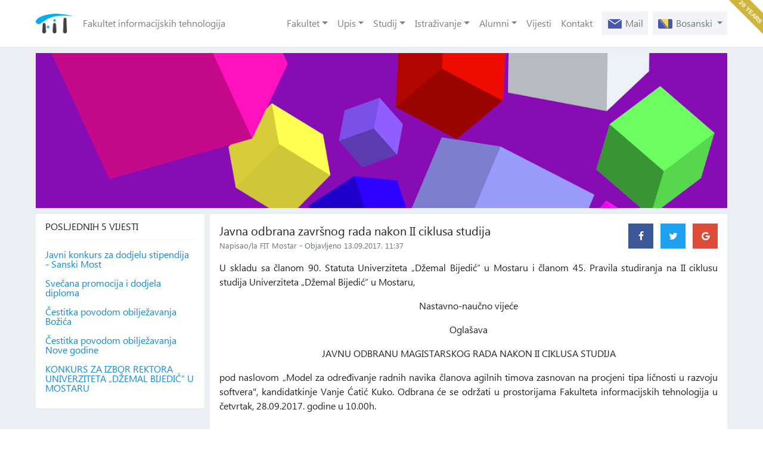

--- FILE ---
content_type: text/html; charset=utf-8
request_url: https://fit.ba/news/7/javna-odbrana-zavrsnog-rada-nakon-ii-ciklusa-studija
body_size: 18735
content:



<!DOCTYPE html>
<html lang="bs" xmlns:fb="http://ogp.me/ns/fb#">
    <head>
        <title>Javna odbrana završnog rada nakon II ciklusa studija</title>
        <meta charset="utf-8" />
        <meta content="IE=edge" http-equiv="X-UA-Compatible" />
        <meta content="width=device-width, initial-scale=1" name="viewport" />
        <meta content="FIT Mostar" name="author" />
        <meta content="Fakultet informacijskih tehnologija" name="description" />
        
        <meta content="Javna odbrana završnog rada nakon II ciklusa studija" property="og:title" />
        <meta content="U skladu sa članom 90. Statuta Univerziteta „Džemal Bijedić“ u Mostaru i članom 45. Pravila studiranja na II ciklusu studija Univerziteta „Džemal Bijedić“ u Mostaru,Nastavno-naučno vijećeOglašava&lt;/p" property="og:description" />
        
<meta content="https://fit.ba/content/a5b18bdc-e5a6-e711-a946-efb54a4924e0" property="og:image" /><meta content="https://fit.ba/content/a5b18bdc-e5a6-e711-a946-efb54a4924e0" property="og:image:secure_url" /><meta content="image/jpeg" property="og:image:type" />

        <meta content="https://fit.ba/news/7/javna-odbrana-zavrsnog-rada-nakon-ii-ciklusa-studija" property="og:url" />
        <meta content="website" property="og:type" />
        
        <link href="/content/dad5e61e-cc1e-4d60-bc63-57d53ca74c73" rel="icon" sizes="96x96" type="image/png" />
        <link href="/content/public/styles/main.min.css?v=1.2" rel="stylesheet" type="text/css" />

        <style>
            /* Godisnjica */
            body:after{content:"20 YEARS";position:fixed;width:80px;height:25px;background:#CFB53B;top:7px;right:-20px;text-align:center;font-size:10px;font-family:sans-serif;text-transform:uppercase;font-weight:700;color:#fff;line-height:27px;-ms-transform:rotate(45deg);-webkit-transform:rotate(45deg);transform:rotate(45deg);z-index:9998}.w-1{width: 1px;}
        </style>
        <!--[if lt IE 9]>
            <script src="https://oss.maxcdn.com/html5shiv/3.7.2/html5shiv.min.js"></script>
            <script src="https://oss.maxcdn.com/respond/1.4.2/respond.min.js"></script>
        <![endif]-->
    </head>
    
    <body class="">
                <nav class="navbar navbar-expand-lg navbar-light pt-4 pb-4 bg-white">
            <div class="container">
                <a class="navbar-brand" href="/" title="Fakultet informacijskih tehnologija">
                    <img alt="FIT logo" height="33" src="/content/763cbb87-718d-4eca-a991-343858daf424" />
                </a>
                <a class="navbar-tagline align-middle" href="/">Fakultet informacijskih tehnologija</a>
                <button class="navbar-toggler" type="button" data-toggle="collapse" data-target="#nav" aria-controls="nav" aria-expanded="false" aria-label="Toggle navigation">
                    <span class="navbar-toggler-icon"></span>
                </button>
                <div class="collapse navbar-collapse" id="nav">
                    <ul class="navbar-nav ml-auto">
                                    <li class="nav-item dropdown">
                                        <a aria-expanded="false" aria-haspopup="true" class="nav-link dropdown-toggle" data-toggle="dropdown" href="">Fakultet</a>
                                        <div class="dropdown-menu">
<a class="dropdown-item" href="/pages/19/o-fakultetu" target="_self">O fakultetu</a><a class="dropdown-item" href="/pages/14/organizaciona-struktura" target="_self">Organizaciona struktura</a><a class="dropdown-item" href="/pages/11/rijec-prvog-dekana" target="_self">Riječ prvog dekana</a><a class="dropdown-item" href="/pages/50/zasto-upisati-fit" target="_self">Zašto upisati FIT</a><a class="dropdown-item" href="/pages/12/drugi-o-nama" target="_self">Drugi o nama</a><a class="dropdown-item" href="/pages/13/menadzment" target="_self">Menadžment</a><a class="dropdown-item" href="/staffmembers" target="_self">Osoblje</a><a class="dropdown-item" href="/pages/37/javne-nabavke" target="_self">Javne nabavke</a><a class="dropdown-item" href="/pages/35/download" target="_self">Download</a><a class="dropdown-item" href="/pages/46/osiguranje-kvaliteta" target="_self">Osiguranje kvaliteta</a>                                        </div>
                                    </li>
                                    <li class="nav-item dropdown">
                                        <a aria-expanded="false" aria-haspopup="true" class="nav-link dropdown-toggle" data-toggle="dropdown" href="">Upis</a>
                                        <div class="dropdown-menu">
<a class="dropdown-item" href="/pages/15/sta-upisati" target="_self">Šta upisati?</a><a class="dropdown-item" href="/pages/16/nacini-studiranja-status-studenta" target="_self">Načini studiranja - status studenta</a><a class="dropdown-item" href="/pages/17/cijene-studija" target="_self">Cijene studija</a><a class="dropdown-item" href="/pages/33/cesto-postavljena-pitanja" target="_self">Često postavljena pitanja</a><a class="dropdown-item" href="/pages/45/konkurs-za-upis-2024-25" target="_self">Konkurs za upis 2024/25</a><a class="dropdown-item" href="/pages/48/informator" target="_self">Informator</a>                                        </div>
                                    </li>
                                    <li class="nav-item dropdown">
                                        <a aria-expanded="false" aria-haspopup="true" class="nav-link dropdown-toggle" data-toggle="dropdown" href="">Studij</a>
                                        <div class="dropdown-menu">
                                                    <h6 class="dropdown-header t-b">I ciklus</h6>
<a class="dropdown-item" href="/content/53f15490-6080-4bed-bad2-cc1828ee10e1" target="_self">Pravila studiranja</a><a class="dropdown-item" href="/pages/40/nastavni-plan-i-program-razvoj-softvera" target="_self">Nastavni plan i program - Razvoj softvera</a><a class="dropdown-item" href="/pages/41/nastavni-plan-i-program-softverski-inzenjering" target="_self">Nastavni plan i program - Softverski inženjering</a><a class="dropdown-item" href="/pages/47/termini-konsultacija-sa-studentima" target="_self">Termini konsultacija sa studentima</a>                                                    <h6 class="dropdown-header t-b">II ciklus</h6>
<a class="dropdown-item" href="/content/f6fe1f8a-fb3e-4252-90ee-351fbccd1568" target="_self">Pravila studiranja</a><a class="dropdown-item" href="/pages/8/nastavni-plan-i-program-za-drugi-ciklus-jednogodisnji-60-ects" target="_self">Nastavni plan i program  - jednogodišnji (60 ECTS)</a><a class="dropdown-item" href="/pages/49/nastavni-plan-i-program-za-drugi-ciklus-dvogodisnji-120-ects" target="_self">Nastavni plan i program za drugi ciklus - dvogodišnji (120 ECTS)</a>                                        </div>
                                    </li>
                                    <li class="nav-item dropdown">
                                        <a aria-expanded="false" aria-haspopup="true" class="nav-link dropdown-toggle" data-toggle="dropdown" href="">Istraživanje</a>
                                        <div class="dropdown-menu">
<a class="dropdown-item" href="/pages/20/projekti" target="_self">Projekti</a><a class="dropdown-item" href="/pages/21/konferencije" target="_self">Konferencije</a><a class="dropdown-item" href="/pages/22/institut" target="_self">Institut</a>                                        </div>
                                    </li>
                                    <li class="nav-item dropdown">
                                        <a aria-expanded="false" aria-haspopup="true" class="nav-link dropdown-toggle" data-toggle="dropdown" href="">Alumni</a>
                                        <div class="dropdown-menu">
<a class="dropdown-item" href="/pages/26/alumni-fit" target="_self">Alumni zajednica</a><a class="dropdown-item" href="/pages/27/doktori-informatickih-nauka-sa-fit-a" target="_self">Doktori informatičkih nauka</a><a class="dropdown-item" href="/pages/28/magistri-informatickih-nauka-sa-fit-a" target="_self">Magistri informatičkih nauka</a><a class="dropdown-item" href="/pages/29/magistri-informacijskih-tehnologija-sa-fit-a" target="_self">Magistri informacijskih tehnologija</a><a class="dropdown-item" href="/pages/30/inzenjeri-informacijskih-tehnologija-sa-fit-a" target="_self">Inženjeri informacijskih tehnologija</a><a class="dropdown-item" href="/pages/31/bakalaureat-informacijskih-tehnologija-sa-fit-a" target="_self">Bakalaureat informacijskih tehnologija</a><a class="dropdown-item" href="/pages/32/informaticar-sa-fit-a" target="_self">Informatičar</a>                                        </div>
                                    </li>
                                    <li class="nav-item">
                                        <a class="nav-link" href="/news" target="_self">Vijesti</a>
                                    </li>
                                    <li class="nav-item">
                                        <a class="nav-link" href="/contacts" target="_self">Kontakt</a>
                                    </li>
                        <li class="nav-item">
                            <a class="nav-link nav-link-gray" href="https://outlook.com/edu.fit.ba" target="_blank">
                                <span class="icon">
                                    <img src="/content/public/images/mail.png" alt="Ikona maila" height="16">
                                </span>
                                <span>Mail</span>
                            </a>
                        </li>
                        <li class="nav-item dropdown">
                            <a class="nav-link nav-link-gray dropdown-toggle" href="#" id="lang" data-toggle="dropdown" aria-haspopup="true" aria-expanded="false">

                                <span class="icon">
                                    <img src="/content/public/images/languages/bs.png" alt="Ikona jezika" height="16">
                                </span>
                                
                                <span class="lang">Bosanski</span>
                            </a>

                                <div class="dropdown-menu" aria-labelledby="lang">
<form action="/cultures/change" id="culture-change-form" method="post"><input name="__RequestVerificationToken" type="hidden" value="xJzB1yuBYwphG3QJECKevOZ2IVAi-bf9S_0Dryxt-6_TflzMSO49rZcrtDjfdKEoLTysH1PDK-R02zLvrZegrvivZMSZ2p9L0B10bQxnBbU1" /><input id="culture" name="culture" type="hidden" value="" />                                                <button type="submit" class="dropdown-item" data-culture="en">
                                                    <span class="icon">
                                                        <img src="/content/public/images/languages/en.png" alt="Ikona jezika" height="16">
                                                    </span>
                                                    
                                                    <span class="lang">English</span>
                                                </button>
</form>
                                </div>
                        </li>
                    </ul>
                </div>
            </div>
        </nav>
        <main class="main pt-3 pb-3 pl-1 pr-1">
            <div class="container">
                



    <div class="hero">
        <div class="hero-item cover" style="background-image: url('/content/a5b18bdc-e5a6-e711-a946-efb54a4924e0')"></div>
    </div>
<div class="row">
    <div class="col-12 col-md-3">
        <aside class="sidebar mt-3">
            <div class="widget pt-3 pb-3 pl-4 pr-4 bg-white">
                <p class="mb-0 t-u">Posljednih 5 vijesti</p>
                <hr class="mt-3 mb-3">
                <ul class="list-unstyled mb-0 pl-0">
                        <li>
                            <a class="d-block mt-4 mb-4 l-1" href="/news/1576/javni-konkurs-za-dodjelu-stipendija-sanski-most">Javni konkurs za dodjelu stipendija - Sanski Most</a>
                        </li>
                        <li>
                            <a class="d-block mt-4 mb-4 l-1" href="/news/1575/svecana-promocija-i-dodjela-diploma">Svečana promocija i dodjela diploma</a>
                        </li>
                        <li>
                            <a class="d-block mt-4 mb-4 l-1" href="/news/1574/cestitka-povodom-obiljezavanja-bozica">Čestitka povodom obilježavanja Božića</a>
                        </li>
                        <li>
                            <a class="d-block mt-4 mb-4 l-1" href="/news/1573/cestitka-povodom-obiljezavanja-nove-godine">Čestitka povodom obilježavanja Nove godine</a>
                        </li>
                        <li>
                            <a class="d-block mt-4 mb-4 l-1" href="/news/1572/konkurs-za-izbor-rektora-univerziteta-dzemal-bijedic-u-mostaru">KONKURS ZA IZBOR REKTORA UNIVERZITETA „DŽEMAL BIJEDIĆ“ U MOSTARU</a>
                        </li>
                </ul>
            </div>
        </aside>
    </div>
    <div class="col-12 col-md-9">
        <div class="bg-white mt-3 p-4">
            <article>
                <div class="row">
                    <div class="col-12 col-sm-8">
                        <div class="mb-4">
                            <h1 class="lead mb-0">Javna odbrana završnog rada nakon II ciklusa studija</h1>
                            <small class="t-m d-block mt-1">Napisao/la FIT Mostar - Objavljeno 13.09.2017. 11:37</small>
                        </div>
                    </div>
                    <div class="col-12 col-sm-4 text-sm-right">
                        <ul class="social list-inline mb-4">
                            <li class="list-inline-item">
                                <a class="social-item d-block t-w bg-facebook bg-hover icon-facebook icon-small" href="#" onclick="window.open('https://www.facebook.com/sharer/sharer.php?u=https://fit.ba/news/7/javna-odbrana-zavrsnog-rada-nakon-ii-ciklusa-studija','_blank','width=491,height=270,location=0'); event.preventDefault();"></a>
                            </li>
                            <li class="list-inline-item">
                                <a class="social-item d-block t-w bg-twitter bg-hover icon-twitter icon-small" href="#" onclick="window.open('https://twitter.com/home?status=https://fit.ba/news/7/javna-odbrana-zavrsnog-rada-nakon-ii-ciklusa-studija','_blank','width=491,height=270,location=0'); event.preventDefault();"></a>
                            </li>
                            <li class="list-inline-item">
                                <a class="social-item d-block t-w bg-google bg-hover icon-google icon-small" href="#" onclick="window.open('https://plus.google.com/share?url=https://fit.ba/news/7/javna-odbrana-zavrsnog-rada-nakon-ii-ciklusa-studija','_blank','width=491,height=270,location=0'); event.preventDefault();"></a>
                            </li>
                        </ul>
                    </div>
                </div>
                <p style="text-align: justify;">U skladu sa članom 90. Statuta Univerziteta „Džemal Bijedić“ u Mostaru i članom 45. Pravila studiranja na II ciklusu studija Univerziteta „Džemal Bijedić“ u Mostaru,</p><p style="text-align: center;">Nastavno-naučno vijeće</p><p style="text-align: center;">Oglašava</p><p style="text-align: center;">JAVNU ODBRANU MAGISTARSKOG RADA NAKON II CIKLUSA STUDIJA</p><p style="text-align: justify;">pod naslovom „Model za određivanje radnih navika članova agilnih timova zasnovan na procjeni tipa ličnosti u razvoju softvera", kandidatkinje Vanje Ćatić Kuko. Odbrana će se održati u prostorijama Fakulteta informacijskih tehnologija u četvrtak, 28.09.2017. godine u 10.00h.</p>
            </article>
        </div>
    </div>
</div>


            </div>
        </main>
        <footer class="footer p-4">
            <div class="container">
                <div class="row">
                    <div class="col-12 col-sm-4 mb-4">
                        <div class="cover" style="background-image: url(/content/public/images/university.png)">
                            <p><strong><span style="color: rgb(115, 115, 115);">Fakultet informacijskih tehnologija</span></strong></p><p><span style="color: rgb(153, 153, 153);">Univerzitet "Džemal Bijedić" Mostar</span></p><p><span style="color: rgb(153, 153, 153);">Sjeverni logor br. 12</span></p><p><span style="color: rgb(153, 153, 153);">88000 Mostar, BiH</span></p><p><span style="color: rgb(153, 153, 153);">TEL/FAX: +38736/281-160</span></p>
                        </div>
                    </div>
                    <div class="col-12 col-sm-4 mb-4">
                        <p><strong><span style="color: rgb(115, 115, 115);">Servisne informacije</span></strong></p><p><span style="color: rgb(153, 153, 153);">Žiro račun Fakulteta</span></p><p><span style="color: rgb(153, 153, 153);">1610000000291496</span></p><p><span style="color: rgb(153, 153, 153);">Raiffeisen Bank</span></p>
                    </div>
                    <div class="col-12 col-sm-4 mb-4">
                        <p><strong><span style="color: rgb(115, 115, 115);">Korisni linkovi</span></strong></p><p><span style="color: rgb(74, 190, 217); font-size:15px;"><a href="http://www.unmo.ba" rel="noopener noreferrer" target="_blank">Univerzitet "Džemal Bijedić" Mostar</a></span></p><p><span style="color: rgb(74, 190, 217); font-size:15px;"><a href="http://monkshnk.gov.ba/" rel="noopener noreferrer" target="_blank">Ministarstvo obrazovanja, nauke, kulture i sporta HNK</a></span></p><p><span style="color: rgb(74, 190, 217); font-size:15px;"><a href="http://www.fmon.gov.ba" rel="noopener noreferrer" target="_blank">Federalno ministarstvo obrazovanja i nauke</a></span></p>
                    </div>
                </div>
                <div class="copy pt-4 t-c">
                    Copyright © 2017 Fakultet informacijskih tehnologija
                </div>
            </div>
        </footer>
        <script src="/content/public/scripts/main.min.js?v=1.1" type="application/javascript"></script>
        
            <script>
                !function(e,a,t,n,o,c,s){e.GoogleAnalyticsObject=o,e[o]=e[o]||function(){(e[o].q=e[o].q||[]).push(arguments)},e[o].l=1*new Date,c=a.createElement(t),s=a.getElementsByTagName(t)[0],c.async=1,c.src=n,s.parentNode.insertBefore(c,s)}(window,document,"script","https://www.google-analytics.com/analytics.js","ga"),ga("create","UA-107144085-1","auto"),ga("send","pageview");
            </script>    
    </body>
</html>


--- FILE ---
content_type: text/plain
request_url: https://www.google-analytics.com/j/collect?v=1&_v=j102&a=718859457&t=pageview&_s=1&dl=https%3A%2F%2Ffit.ba%2Fnews%2F7%2Fjavna-odbrana-zavrsnog-rada-nakon-ii-ciklusa-studija&ul=en-us%40posix&dt=Javna%20odbrana%20zavr%C5%A1nog%20rada%20nakon%20II%20ciklusa%20studija&sr=1280x720&vp=1280x720&_u=IEBAAEABAAAAACAAI~&jid=1507693082&gjid=2013613333&cid=821069704.1768879865&tid=UA-107144085-1&_gid=2060409198.1768879865&_r=1&_slc=1&z=1077452069
body_size: -448
content:
2,cG-Q9MTF69ZE6